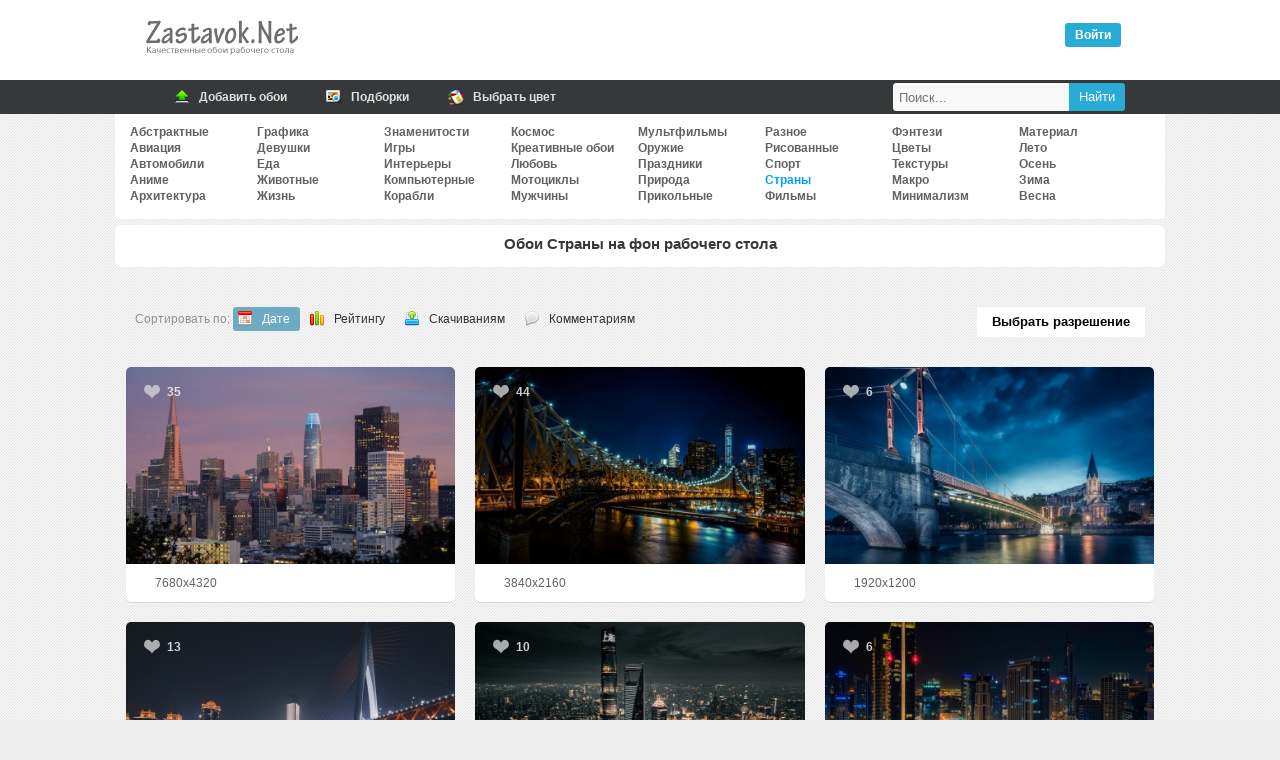

--- FILE ---
content_type: text/html; charset=UTF-8
request_url: https://zastavok.net/strany/
body_size: 30316
content:
<!DOCTYPE html>
<html lang="ru">
<head>
<title>Города и страны на рабочий стол</title>
<meta name="description" content="Обои на рабочий стол с изображением городов и стран">
<meta http-equiv="Content-Type" content="text/html; charset=utf-8">
<meta name="google-site-verification" content="YenaPvNNwChNeG0duN0GvFfm2_5NrqnrtqNsqiC2QYg">
<meta name='yandex-verification' content='54c7d4e29e33a645'>
<meta name="viewport" content="width=device-width, initial-scale=1.0">
    <meta name="ahrefs-site-verification" content="4b55157fb091e57a8c62048 4c66b0d5cae2863cb15389c92c01a04131a2144c3">

    <link rel="icon" href="/favicon.ico" type="image/x-icon">
<link rel="stylesheet" type="text/css" href="/template/css/css.min.css?45">
<link href="//zastavok.net/rss/?category=strany" rel="alternate" title="RSS" type="application/rss+xml">
<link rel="canonical" href="//zastavok.net/strany/"><link rel="next" href="//zastavok.net/strany/2/">
<script src="/template/js/jquery.min.js?45"></script>





<!-- Yandex.RTB -->
<script>window.yaContextCb=window.yaContextCb||[]</script>
<script src="https://yandex.ru/ads/system/context.js" async></script>

</head>
<body>




<div class="header">
	<div class="logo"><div class="leftlogo"><a href="/" title="Обои рабочего стола"><img src="/template/img/left-logo.png" srcset="/template/img/left-logo@2x.png 2x" width="162" height="54" alt="Zastavok.NET"/></a></div><div class="rightlogo"><div class="descr"></div><div id="profile"><div class="voyti active" onclick="login_auth()">Войти</div></div></div></div>
</div>
<div class="bh">
    <div class="mn">
        <a href="/add.html" title="Добавить обои">
            <span class="ic"><i class="ico upl"></i></span>
            <span class="tx">Добавить обои</span>
        </a>
        <a href="/selections/" title="Подборки по тематикам">
            <span class="ic"><i class="ico sel"></i></span>
            <span class="tx">Подборки</span>
        </a>
        <a href="/color/" title="Поиск обоев по цветам">
            <span class="ic"><i class="ico color"></i></span>
            <span class="tx">Выбрать цвет</span>
        </a>
        <div class="searchbar">
            <form id="search_form" method="post" action="/search/">
                <input title="Найти" type="submit" value="Найти" class="search_submit">
                <input id="search_input" type="text" name="text" placeholder="Поиск..." class="search_input">
            </form>
        </div>
    </div>
</div>
<div class="full">


<div class="navigation_on"><i class="icon-menu"></i>Меню</div>
<div id="navigation">

    <ul class="cats_block">
            <li><a href="/abstraktnye/">Абстрактные</a></li>
            <li><a href="/aviation/">Авиация</a></li>
            <li><a href="/auto/">Автомобили</a></li>
            <li><a href="/anime/">Аниме</a></li>
            <li><a href="/arhitektura/">Архитектура</a></li></ul><ul class="cats_block">
            <li><a href="/graphics/">Графика</a></li>
            <li><a href="/devushki/">Девушки</a></li>
            <li><a href="/eda/">Еда</a></li>
            <li><a href="/animals/">Животные</a></li>
            <li><a href="/life/">Жизнь</a></li></ul><ul class="cats_block">
            <li><a href="/znamenitosti/">Знаменитости</a></li>
            <li><a href="/games/">Игры</a></li>
            <li><a href="/interery/">Интерьеры</a></li>
            <li><a href="/komputernye/">Компьютерные</a></li>
            <li><a href="/ships/">Корабли</a></li></ul><ul class="cats_block">
            <li><a href="/cosmos/">Космос</a></li>
            <li><a href="/creative-wallpaper/">Креативные обои</a></li>
            <li><a href="/love/">Любовь</a></li>
            <li><a href="/motocycles/">Мотоциклы</a></li>
            <li><a href="/mens/">Мужчины</a></li></ul><ul class="cats_block">
            <li><a href="/multfilms/">Мультфильмы</a></li>
            <li><a href="/guns/">Оружие</a></li>
            <li><a href="/prazdniki/">Праздники</a></li>
            <li><a href="/priroda/">Природа</a></li>
            <li><a href="/funny/">Прикольные</a></li></ul><ul class="cats_block">
            <li><a href="/raznoe/">Разное</a></li>
            <li><a href="/risovannye-oboi/">Рисованные</a></li>
            <li><a href="/sport/">Спорт</a></li>
            <li><span class="activ_link" href="/strany/">Страны</span></li>
            <li><a href="/films/">Фильмы</a></li></ul><ul class="cats_block">
            <li><a href="/fantasy/">Фэнтези</a></li>
            <li><a href="/flowers/">Цветы</a></li>
            <li><a href="/textures/">Текстуры</a></li>
            <li><a href="/macro/">Макро</a></li>
            <li><a href="/minimalizm/">Минимализм</a></li></ul><ul class="cats_block">
            <li><a href="/material-design/">Материал</a></li>
            <li><a href="/leto/">Лето</a></li>
            <li><a href="/osen/">Осень</a></li>
            <li><a href="/zima/">Зима</a></li>
            <li><a href="/vesna/">Весна</a></li>
    </ul>

</div>
<div class="main">
    <div class="wrp"><h1>Обои Страны на фон рабочего стола</h1></div>

    <div id="yandex_rtb_R-A-1667051-2"></div><script>window.yaContextCb.push(()=>{Ya.Context.AdvManager.render({renderTo: 'yandex_rtb_R-A-1667051-2',blockId: 'R-A-1667051-2'})})</script>

    <div class="linkssorter">
        <div class="ls__col"><div class="sort"><span class="sort_text">Сортировать по: </span><span class="sort_active sort_date">Дате</span><a rel="nofollow" class="sort_rate" href="/strany/rate/">Рейтингу</a></li><a rel="nofollow" class="sort_downl" href="/strany/down/">Скачиваниям</a><a rel="nofollow" class="sort_comm" href="/strany/comm/">Комментариям</a></div></div>
        <div class="ls__col"><button class="ls__select_res" onclick="openResBlocks('#blocksres')"><b>Выбрать разрешение</b></button></div>
        <div class="ls__line" id="blocksres"><div class="blocksres">
    <div class="blocksres__block">
        <div class="blocksres__block-title">Широкоэкранные 16:10</div>
        <div class="blocksres__block-rashs">
                <a href="/strany/3840x2400/" title="на телевизор">на телевизор (3840x2400)</a>
                <a href="/strany/2880x1800/" title="3K">3K (2880x1800)</a>
                <a href="/strany/2560x1600/" title="2K">2K (2560x1600)</a>
                <a href="/strany/1920x1200/" title="WUXGA">WUXGA (1920x1200)</a>
                <a href="/strany/1680x1050/" title="WSXGA+">WSXGA+ (1680x1050)</a>
        </div>
    </div>
    <div class="blocksres__block">
        <div class="blocksres__block-title">Широкоэкранные 16:9</div>
        <div class="blocksres__block-rashs">
                <a href="/strany/3840x2160/" title="4K Ultra HD">4K Ultra HD (3840x2160)</a>
                <a href="/strany/2560x1440/" title="Quad HD 1440p">Quad HD 1440p (2560x1440)</a>
                <a href="/strany/1920x1080/" title="Full HD">Full HD (1920x1080)</a>
                <a href="/strany/1600x900/" title="HD+">HD+ (1600x900)</a>
                <a href="/strany/1366x768/" title="HD на ноутбук">HD на ноутбук (1366x768)</a>
        </div>
    </div>
    <div class="blocksres__block">
        <div class="blocksres__block-title">Полноэкранные</div>
        <div class="blocksres__block-rashs">
                <a href="/strany/1600x1200/" title="стандарт 4:3">стандарт 4:3 (1600x1200)</a>
                <a href="/strany/1280x1024/" title="стандарт 5:4">стандарт 5:4 (1280x1024)</a>
                <a href="/strany/1280x960/" title="4:3 SXGA">4:3 SXGA (1280x960)</a>
        </div>
    </div>
    <div class="blocksres__block">
        <div class="blocksres__block-title">Мобильные</div>
        <div class="blocksres__block-rashs">
                <a href="/strany/2160x3840/" title="Ultra HD на телефон">Ultra HD на телефон (2160x3840)</a>
                <a href="/strany/1440x2560/" title="QHD Mobile">QHD Mobile (1440x2560)</a>
                <a href="/strany/1280x1280/" title="на планшет">на планшет (1280x1280)</a>
                <a href="/strany/1080x1920/" title="HD на телефон">HD на телефон (1080x1920)</a>
                <a href="/strany/800x1280/" title="WXGA">WXGA (800x1280)</a>
                <a href="/strany/720x1280/" title="на телефон">на телефон (720x1280)</a>
                <a href="/strany/540x960/" title="mobile">mobile (540x960)</a>
        </div>
    </div>
    <div class="blocksres__block">
        <div class="blocksres__block-title">Apple</div>
        <div class="blocksres__block-rashs">
                <a href="/strany/3415x3415/" title="iPad Pro">iPad Pro (3415x3415)</a>
                <a href="/strany/2780x2780/" title="iPad">iPad (2780x2780)</a>
                <a href="/strany/1125x2436/" title="iPhone X">iPhone X (1125x2436)</a>
                <a href="/strany/800x1420/" title="iPhone 5, 5s">iPhone 5, 5s (800x1420)</a>
        </div>
    </div>
</div>
</div>
    </div>



    <div class="block-photo">
        <div class="short_full">
    <div class="short" itemscope="" itemtype="http://schema.org/ImageObject">

        <div class="short_prev">
            <div class="vote_min" data-change="up" data-image_id="66556">
                <i class="up"></i>
                <span class="resp">35</span>
            </div>

            <a href="/strany/66556-gorod_neboskreby_zdaniya_na_zakate.html" title="город небоскребы здания на закате" itemprop="url">
                <img src="/ts/strany/170432430141.jpg" alt="город небоскребы здания на закате" class="short_prev_img" itemprop="thumbnail">
            </a>
        </div>
        <div class="short_bottom">
            <span class="short_info">7680x4320</span>
        </div>
    </div>
</div>

<div class="short_full">
    <div class="short" itemscope="" itemtype="http://schema.org/ImageObject">

        <div class="short_prev">
            <div class="vote_min" data-change="up" data-image_id="67082">
                <i class="up"></i>
                <span class="resp">44</span>
            </div>

            <a href="/strany/67082-most_noch_gorod_fonari.html" title="мост ночь город фонари" itemprop="url">
                <img src="/ts/strany/170432748811.jpg" alt="мост ночь город фонари" class="short_prev_img" itemprop="thumbnail">
            </a>
        </div>
        <div class="short_bottom">
            <span class="short_info">3840x2160</span>
        </div>
    </div>
</div>

<div class="short_full">
    <div class="short" itemscope="" itemtype="http://schema.org/ImageObject">

        <div class="short_prev">
            <div class="vote_min" data-change="up" data-image_id="67046">
                <i class="up"></i>
                <span class="resp">6</span>
            </div>

            <a href="/strany/67046-franciya_lion_most.html" title="франция лион мост" itemprop="url">
                <img src="/ts/strany/170432725381.jpg" alt="франция лион мост" class="short_prev_img" itemprop="thumbnail">
            </a>
        </div>
        <div class="short_bottom">
            <span class="short_info">1920x1200</span>
        </div>
    </div>
</div>

<div class="short_full">
    <div class="short" itemscope="" itemtype="http://schema.org/ImageObject">

        <div class="short_prev">
            <div class="vote_min" data-change="up" data-image_id="67364">
                <i class="up"></i>
                <span class="resp">13</span>
            </div>

            <a href="/strany/67364-kitaj_most_noch_osveschenie.html" title="китай мост ночь освещение" itemprop="url">
                <img src="/ts/strany/170432919044.jpg" alt="китай мост ночь освещение" class="short_prev_img" itemprop="thumbnail">
            </a>
        </div>
        <div class="short_bottom">
            <span class="short_info">3840x2160</span>
        </div>
    </div>
</div>

<div class="short_full">
    <div class="short" itemscope="" itemtype="http://schema.org/ImageObject">

        <div class="short_prev">
            <div class="vote_min" data-change="up" data-image_id="66478">
                <i class="up"></i>
                <span class="resp">10</span>
            </div>

            <a href="/strany/66478-neboskreby_megapolis_nochnoj_megapolis.html" title="небоскребы мегаполис ночной мегаполис" itemprop="url">
                <img src="/ts/strany/170432382230.jpg" alt="небоскребы мегаполис ночной мегаполис" class="short_prev_img" itemprop="thumbnail">
            </a>
        </div>
        <div class="short_bottom">
            <span class="short_info">5120x2880</span>
        </div>
    </div>
</div>

<div class="short_full">
    <div class="short" itemscope="" itemtype="http://schema.org/ImageObject">

        <div class="short_prev">
            <div class="vote_min" data-change="up" data-image_id="66017">
                <i class="up"></i>
                <span class="resp">6</span>
            </div>

            <a href="/strany/66017-dubai_arabskie_emiraty_megapolis_noch_osveschenie.html" title="дубаи арабские эмираты мегаполис ночь освещение" itemprop="url">
                <img src="/ts/strany/170432100967.jpg" alt="дубаи арабские эмираты мегаполис ночь освещение" class="short_prev_img" itemprop="thumbnail">
            </a>
        </div>
        <div class="short_bottom">
            <span class="short_info">5120x2880</span>
        </div>
    </div>
</div>

<div class="short_full">
    <div class="short" itemscope="" itemtype="http://schema.org/ImageObject">

        <div class="short_prev">
            <div class="vote_min" data-change="up" data-image_id="66622">
                <i class="up"></i>
                <span class="resp">13</span>
            </div>

            <a href="/strany/66622-megapolis_tokio_osveschenie_neon.html" title="мегаполис токио освещение неон" itemprop="url">
                <img src="/ts/strany/170432467723.jpg" alt="мегаполис токио освещение неон" class="short_prev_img" itemprop="thumbnail">
            </a>
        </div>
        <div class="short_bottom">
            <span class="short_info">3840x2160</span>
        </div>
    </div>
</div>

<div class="short_full">
    <div class="short" itemscope="" itemtype="http://schema.org/ImageObject">

        <div class="short_prev">
            <div class="vote_min" data-change="up" data-image_id="66834">
                <i class="up"></i>
                <span class="resp">7</span>
            </div>

            <a href="/strany/66834-moskva_neboskreby_na_rassvete.html" title="москва небоскребы на рассвете" itemprop="url">
                <img src="/ts/strany/170432598151.jpg" alt="москва небоскребы на рассвете" class="short_prev_img" itemprop="thumbnail">
            </a>
        </div>
        <div class="short_bottom">
            <span class="short_info">3840x2160</span>
        </div>
    </div>
</div>

<div class="short_full">
    <div class="short" itemscope="" itemtype="http://schema.org/ImageObject">

        <div class="short_prev">
            <div class="vote_min" data-change="up" data-image_id="66089">
                <i class="up"></i>
                <span class="resp">7</span>
            </div>

            <a href="/strany/66089-most_sanfrancisko_nochyu_osveschenie.html" title="мост сан-франциско ночью освещение" itemprop="url">
                <img src="/ts/strany/170432143638.jpg" alt="мост сан-франциско ночью освещение" class="short_prev_img" itemprop="thumbnail">
            </a>
        </div>
        <div class="short_bottom">
            <span class="short_info">7680x4320</span>
        </div>
    </div>
</div>

<div class="short_full">
    <div class="short" itemscope="" itemtype="http://schema.org/ImageObject">

        <div class="short_prev">
            <div class="vote_min" data-change="up" data-image_id="67055">
                <i class="up"></i>
                <span class="resp">18</span>
            </div>

            <a href="/strany/67055-gorod_reka_bereg_zakat.html" title="город река берег закат" itemprop="url">
                <img src="/ts/strany/170432731383.jpg" alt="город река берег закат" class="short_prev_img" itemprop="thumbnail">
            </a>
        </div>
        <div class="short_bottom">
            <span class="short_info">3840x2160</span>
        </div>
    </div>
</div>

<div class="short_full">
    <div class="short" itemscope="" itemtype="http://schema.org/ImageObject">

        <div class="short_prev">
            <div class="vote_min" data-change="up" data-image_id="66536">
                <i class="up"></i>
                <span class="resp">8</span>
            </div>

            <a href="/strany/66536-megapolis_nochnoj_gorod_ogni_osveschenie.html" title="мегаполис ночной город огни освещение" itemprop="url">
                <img src="/ts/strany/170432414927.jpg" alt="мегаполис ночной город огни освещение" class="short_prev_img" itemprop="thumbnail">
            </a>
        </div>
        <div class="short_bottom">
            <span class="short_info">2880x1800</span>
        </div>
    </div>
</div>

<div class="short_full">
    <div class="short" itemscope="" itemtype="http://schema.org/ImageObject">

        <div class="short_prev">
            <div class="vote_min" data-change="up" data-image_id="66577">
                <i class="up"></i>
                <span class="resp">15</span>
            </div>

            <a href="/strany/66577-rotterdam_niderlandy_ogni_noch.html" title="роттердам нидерланды огни ночь" itemprop="url">
                <img src="/ts/strany/170432442543.jpg" alt="роттердам нидерланды огни ночь" class="short_prev_img" itemprop="thumbnail">
            </a>
        </div>
        <div class="short_bottom">
            <span class="short_info">5120x2880</span>
        </div>
    </div>
</div>

<div class="short_full">
    <div class="short" itemscope="" itemtype="http://schema.org/ImageObject">

        <div class="short_prev">
            <div class="vote_min" data-change="up" data-image_id="66697">
                <i class="up"></i>
                <span class="resp">8</span>
            </div>

            <a href="/strany/66697-devushka_sakura_park_alleya.html" title="девушка сакура парк аллея" itemprop="url">
                <img src="/ts/strany/170432514756.jpg" alt="девушка сакура парк аллея" class="short_prev_img" itemprop="thumbnail">
            </a>
        </div>
        <div class="short_bottom">
            <span class="short_info">5120x2880</span>
        </div>
    </div>
</div>

<div class="short_full">
    <div class="short" itemscope="" itemtype="http://schema.org/ImageObject">

        <div class="short_prev">
            <div class="vote_min" data-change="up" data-image_id="65908">
                <i class="up"></i>
                <span class="resp">27</span>
            </div>

            <a href="/strany/65908-yaponiya_park_vodoem.html" title="япония парк водоем" itemprop="url">
                <img src="/ts/strany/170432035139.jpg" alt="япония парк водоем" class="short_prev_img" itemprop="thumbnail">
            </a>
        </div>
        <div class="short_bottom">
            <span class="short_info">2880x1800</span>
        </div>
    </div>
</div>

<div class="short_full">
    <div class="short" itemscope="" itemtype="http://schema.org/ImageObject">

        <div class="short_prev">
            <div class="vote_min" data-change="up" data-image_id="67101">
                <i class="up"></i>
                <span class="resp">18</span>
            </div>

            <a href="/strany/67101-sidnej_opernyj_teatr_noch_gorod.html" title="сидней оперный театр ночь город" itemprop="url">
                <img src="/ts/strany/170432761087.jpg" alt="сидней оперный театр ночь город" class="short_prev_img" itemprop="thumbnail">
            </a>
        </div>
        <div class="short_bottom">
            <span class="short_info">5120x2880</span>
        </div>
    </div>
</div>

<div class="short_full">
    <div class="short" itemscope="" itemtype="http://schema.org/ImageObject">

        <div class="short_prev">
            <div class="vote_min" data-change="up" data-image_id="66346">
                <i class="up"></i>
                <span class="resp">22</span>
            </div>

            <a href="/strany/66346-nyujork_gorod_ssha_zaliv_neboskreby.html" title="нью-йорк город сша залив небоскребы" itemprop="url">
                <img src="/ts/strany/170432300583.jpg" alt="нью-йорк город сша залив небоскребы" class="short_prev_img" itemprop="thumbnail">
            </a>
        </div>
        <div class="short_bottom">
            <span class="short_info">3840x2160</span>
        </div>
    </div>
</div>

<div class="short_full">
    <div class="short" itemscope="" itemtype="http://schema.org/ImageObject">

        <div class="short_prev">
            <div class="vote_min" data-change="up" data-image_id="67391">
                <i class="up"></i>
                <span class="resp">12</span>
            </div>

            <a href="/strany/67391-gorod_monreal_noch_zima_kanada_ogni.html" title="город монреаль ночь зима канада огни" itemprop="url">
                <img src="/ts/strany/171380731939.jpg" alt="город монреаль ночь зима канада огни" class="short_prev_img" itemprop="thumbnail">
            </a>
        </div>
        <div class="short_bottom">
            <span class="short_info">2560x1600</span>
        </div>
    </div>
</div>

<div class="short_full">
    <div class="short" itemscope="" itemtype="http://schema.org/ImageObject">

        <div class="short_prev">
            <div class="vote_min" data-change="up" data-image_id="66302">
                <i class="up"></i>
                <span class="resp">26</span>
            </div>

            <a href="/strany/66302-gorod_noch_vodoem_ogni.html" title="город ночь водоем огни" itemprop="url">
                <img src="/ts/strany/170432274886.jpg" alt="город ночь водоем огни" class="short_prev_img" itemprop="thumbnail">
            </a>
        </div>
        <div class="short_bottom">
            <span class="short_info">5120x2880</span>
        </div>
    </div>
</div>


    </div>

    

    <div class="tags_relevant"><a href="/tag/швейцария/">швейцария</a>, <a href="/tag/night/">night</a>, <a href="/tag/свет/">свет</a>, <a href="/tag/горы/">горы</a>, <a href="/tag/берег/">берег</a>, <a href="/tag/испания/">испания</a>, <a href="/tag/москва/">москва</a>, <a href="/tag/вашингтон/">вашингтон</a>, <a href="/tag/облака/">облака</a>, <a href="/tag/городок/">городок</a>, <a href="/tag/эмираты/">эмираты</a>, <a href="/tag/гаваи/">гаваи</a>, <a href="/tag/аляска/">аляска</a>, <a href="/tag/рассвет/">рассвет</a>, <a href="/tag/подсветка/">подсветка</a>, <a href="/tag/чикаго/">чикаго</a>, <a href="/tag/свечение/">свечение</a>, <a href="/tag/австралия/">австралия</a>, <a href="/tag/lights/">lights</a>, <a href="/tag/вода/">вода</a>, <a href="/tag/небоскрёб/">небоскрёб</a>, <a href="/tag/ирландия/">ирландия</a>, <a href="/tag/набережная/">набережная</a>, <a href="/tag/салют/">салют</a>, <a href="/tag/колорадо/">колорадо</a>, <a href="/tag/водоем/">водоем</a>, <a href="/tag/озеро/">озеро</a>, <a href="/tag/башня/">башня</a>, <a href="/tag/прага/">прага</a>, <a href="/tag/river/">river</a>, <a href="/tag/лодки/">лодки</a>, <a href="/tag/россия/">россия</a>, <a href="/tag/оаэ/">оаэ</a>, <a href="/tag/греция/">греция</a>, <a href="/tag/египет/">египет</a>, <a href="/tag/шанхай/">шанхай</a>, <a href="/tag/гонконг/">гонконг</a>, <a href="/tag/карибские острова/">карибские острова</a>, <a href="/tag/австрия/">австрия</a>, <a href="/tag/фасад/">фасад</a>, <a href="/tag/небосребы/">небосребы</a>, <a href="/tag/на закате/">на закате</a>, <a href="/tag/тайланд/">тайланд</a>, <a href="/tag/деревья/">деревья</a>, <a href="/tag/венеция/">венеция</a>, <a href="/tag/юта/">юта</a>, <a href="/tag/теннесси/">теннесси</a>, <a href="/tag/выдержка/">выдержка</a>, <a href="/tag/эйфелева башня/">эйфелева башня</a>, <a href="/tag/парк/">парк</a>, <a href="/tag/usa/">usa</a>, <a href="/tag/bridge/">bridge</a>, <a href="/tag/темза/">темза</a>, <a href="/tag/дубаи-марина/">дубаи-марина</a>, <a href="/tag/снег/">снег</a>, <a href="/tag/площадь/">площадь</a>, <a href="/tag/замок/">замок</a>, <a href="/tag/фонтан/">фонтан</a>, <a href="/tag/сан-франциско/">сан-франциско</a></div>

    <div class="ruler"><div id='clsLink3'><span><b>1</b></span><a href="/strany/2/">2</a><a href="/strany/3/">3</a><a href="/strany/4/">4</a><a href="/strany/5/">5</a> ... <a href="/strany/130/">130</a><a href="/strany/2/">>></a> Всего обоев: 2333</div></div>

</div>

<script>
    function openResBlocks(th){
        $(th).slideToggle();
    }
</script>

</div>

<div class="footer">
    <div class="full_descr"><h2>Страны</h2>Городская суета не всегда бывает удручающей и выбивающей из колеи. Во всем мире, в каждом уголке любого города или страны, можно найти удивительные места, которые было бы очень сложно увидеть все, вне компьютера. В этой категории собраны красивейшие картинки и обои различных мест на планете. Это могут быть как мегаполисы, так и кусочки природы, свойственной только определенной местности.</div>

</div>

<div class="footer-area">
    <div class="footer-row">
        <ul class="copyright">
        	<li>
            	2009-2020 © Zastavok.NET
            </li>
        </ul>
        <ul class="counters" style="display:none">
            <li>
                <script type="text/javascript" async>document.write("<a href='//www.liveinternet.ru/click' rel='noopener' rel='noreferrer' target=_blank ><img src='//counter.yadro.ru/hit?t17.3;r" + escape(document.referrer) + ((typeof(screen)=="undefined")?"":";s"+screen.width+"*"+screen.height+"*"+(screen.colorDepth?screen.colorDepth:screen.pixelDepth)) + ";u" + escape(document.URL) + ";" + Math.random() + "' border=0 width=88 height=31 alt='' title='LiveInternet: показано число просмотров за 24 часа, посетителей за 24 часа и за сегодня'><\/a>");</script>
            </li>
        	<li>
                <!-- Yandex.Metrika counter -->
                <script type="text/javascript" >
                    var yaParams={ipaddress:"18.222.154.4"};
                    (function(m,e,t,r,i,k,a){m[i]=m[i]||function(){(m[i].a=m[i].a||[]).push(arguments)};
                            m[i].l=1*new Date();k=e.createElement(t),a=e.getElementsByTagName(t)[0],k.async=1,k.src=r,a.parentNode.insertBefore(k,a)})
                    (window, document, "script", "https://mc.yandex.ru/metrika/tag.js", "ym");

                    ym(27819750, "init", {
                        params:window.yaParams,
                        clickmap:true,
                        trackLinks:true,
                        accurateTrackBounce:true,
                        webvisor:true
                    });
                </script>
                <noscript><div><img src="https://mc.yandex.ru/watch/27819750" style="position:absolute; left:-9999px;" alt="" /></div></noscript>
                <!-- /Yandex.Metrika counter -->
            </li>
        </ul>
        <script>
            (function(i,s,o,g,r,a,m){i['GoogleAnalyticsObject']=r;i[r]=i[r]||function(){(i[r].q=i[r].q||[]).push(arguments)},i[r].l=1*new Date();a=s.createElement(o),m=s.getElementsByTagName(o)[0];a.async=1;a.src=g;m.parentNode.insertBefore(a,m)})(window,document,'script','//www.google-analytics.com/analytics.js','ga');ga('create', 'UA-74092532-1', 'auto');ga('send', 'pageview');
        </script>
    </div>
</div>

<!--<script type="text/javascript" src="/template/js/jquery-ui-1.9.2.mycustom.min.js"></script>-->
<script defer src="/template/js/sc_vote.min.js?45"></script>



</body>
</html>


--- FILE ---
content_type: text/css
request_url: https://zastavok.net/template/css/css.min.css?45
body_size: 56910
content:
body{font-family:Tahoma,Geneva,sans-serif;font-size:12px;color:#919191;border:none;margin:0;background:#eeeeee url("/template/img/bg-body.jpg")}a{text-decoration:none;color:#333}a:hover{text-decoration:underline}img{border:0}*{padding:0;margin:0;box-sizing:border-box}*:focus{outline:none}.modile_apps{display:block;top:auto;bottom:320px;margin-top:0;left:0;z-index:4;position:fixed}.apps_link{display:block;width:99px;height:171px;background:url("/template/img/mobile_apps.png") no-repeat 0 0}.apps_close{width:30px;height:24px;position:absolute;z-index:5;display:block;top:0;left:0}select{background:#FFF;border:1px solid #B9B9B9;width:220px;height:32px;border-radius:3px;padding:0 5px;box-sizing:border-box}h1{font-size:13px;text-align:center;display:inline-block;margin-bottom:5px}h2{font-size:13px;text-align:center;display:inline-block}h3{font-size:12px;text-align:center;padding:0;margin:0}h3 span{font-weight:normal}:focus::-webkit-input-placeholder{color:transparent}:focus::-moz-placeholder{color:transparent}:focus:-moz-placeholder{color:transparent}:focus:-ms-input-placeholder{color:transparent}.pr40{padding-right:40px;box-sizing:border-box}.vk_group{float:right;width:300px;margin:4px 12px}#vk_groups{}div{display:block}.wrp{background:#FFF;border-radius:7px;padding:10px 20px;margin-bottom:20px}.wrp h1{font-size:15px;color:#383838}.triangle:after{content:"";position:absolute;left:-18px;top:9px;width:0;display:block;height:0;border-style:solid;border-width:8px 9px 8px 9px;border-color:transparent #FCFCFC transparent transparent}.triangle:before{content:"";position:absolute;left:-20px;top:8px;width:0;display:block;height:0;border-style:solid;border-width:9px 10px 9px 10px;border-color:transparent #DBDBDB transparent transparent}#loading-layer{display:none;font-size:13px;background:rgba(0,0,0,0.6);border-radius:3px;padding:14px;text-align:center;color:#C9C9C9;border-bottom:3px solid #12A6C2}.str{height:30px;line-height:30px}ul{list-style:none}.cat_select{height:390px;width:250px}.cat_select option{padding:3px 10px}.co1,.co2{display:inline-block;width:48%;vertical-align:top}.voyti,.registraciya{font-weight:bold;color:#6D6D6D;float:right;padding:5px 10px;margin:3px 7px;cursor:pointer;border-radius:3px;text-decoration:none}.voyti.active,.voyti:hover,.registraciya:hover{background:#28ABD5;text-decoration:none;color:#FFF}.voyti.active:hover{background:#2C9DC2}.voyti:active,.registraciya:active{padding:6px 10px 4px 10px}.android_btn{background:#6DC542;border-radius:5px;color:#FFF;font-size:14px;font-weight:700;height:24px;line-height:24px;margin:3px 0 3px 8px;padding:5px 0 5px 28px;text-align:left;width:220px}.android_btn:hover{background:#59AF2F;cursor:pointer}.android_btn i{background:url("/template/img/sprites.png") -120px -216px;width:24px;height:24px;float:left}.btn,.ui-button{background-color:#1E81A1;border:0;color:#FFF !important;border-radius:2px;display:inline-block;font-family:"Arial",sans-serif;font-size:11px;font-weight:700;line-height:30px;padding:2px 30px;text-align:center;text-decoration:none;vertical-align:middle;cursor:pointer}.btn.min{padding:1px 20px;vertical-align:top;font-size:13px}.btn:hover,.ui-button:hover{background:#38A8CC}.btn_del{background-color:#DD4242;border:0;color:#FFF !important;border-radius:2px;font-size:11px;line-height:24px;margin-top:20px;padding:0 8px;cursor:pointer}.btn:focus,.ui-button:focus,.btn_del:focus{outline:none}.message{border-radius:4px;border:1px solid #cde1f1;background:#E5F4FF;color:#153F5D;margin:10px 0;position:relative;padding:20px 40px;box-sizing:border-box}.message>i[class^=icon-]{position:absolute;left:12px;top:23px;font-size:17px}.message.red{background:#FFDADA !important;border-style:solid;border-width:1px 1px 1px 1px;border-radius:6px;border-color:#D6A2A3 !important;color:#863535 !important}.message.blue{border:1px #AFDDFF !important;background:#E5F4FF !important;color:#153F5D !important}form .message{margin:10px}.btn_auth{width:90px;height:24px;padding:2px 7px;color:#FFF;font-weight:bold;text-align:center;float:right;line-height:24px;border-radius:3px;cursor:pointer;background:#4eafce url("/template/img/icons.png") no-repeat 5px -214px}.btn_auth:hover{background-color:#3d9fbe}.btn_a,.btn_reg,.btn_usset{height:22px;line-height:normal}.btn_l{margin-top:1px;height:18px;line-height:18px}.btn_t{margin-right:5px;height:19px;line-height:19px}.btn_c,.colorsubmit{padding:0 20px;line-height:34px}.btn_crop{width:100%;line-height:34px;font-size:13px}.btn_large{height:30px;line-height:30px;font-weight:bold;font-size:14px}.btn_r{height:22px;width:220px;line-height:22px}.btn_reg{height:32px;line-height:32px;font-size:13px;margin-top:15px}.btn_normal{margin:10px;padding:5px 10px;width:100px;text-align:center;float:right;background:#21abd9;border-radius:3px;display:block;color:#FFF;text-decoration:none;border:0}.ui-button{margin-left:5px}.addname,#send_name{height:24px;line-height:24px;position:absolute}.addname{top:4px;left:4px}#send_name{left:430px;top:0}.ico{width:24px;height:24px;background:url("/template/img/icons.png");margin:3px;display:inline-block}.upl{background-position:0 -240px}.com{background-position:0 -288px}.san{background-position:0 -312px}.color{background-position:0 -336px}.aut{background-position:0 -360px}.sel{background-position:0 -96px}.close{height:13px;width:13px;background:url("/template/img/vote.png") 0 -128px no-repeat;cursor:pointer;float:right;display:inline-block}.close_tags{position:absolute;top:4px;right:5px}i.online,i.offline{width:10px;height:10px;margin:7px 7px 7px 0;display:block;float:left;background:url("/template/img/sprites.png") no-repeat}i.online{background-position:-54px -198px}i.offline{background-position:-70px -198px}.linkssorter{margin:10px 0;padding:10px;display:flex;flex-wrap:wrap;line-height:30px}.linkssorter>.ls__col{flex-grow:1;padding:10px}.linkssorter>.ls__col .ls__select_res{float:right;background:#FFF;border:none;padding:0 15px;line-height:30px}.linkssorter>.ls__col .ls__select_res:hover{background:#60bcff;color:#FFF}.linkssorter>.ls__col .ls__select_res:active{background:#0094ff;color:#FFF}.linkssorter>.ls__col .ls__select_res.active{background:#28ABD5;color:#FFF}.linkssorter .ls__line{width:100%;display:none}#share,#share li,.for_icon,#spol ul,.col,.colors ul li a,.short_prev_img,.socials,.registraciya,.voyti,.sort li,.sort li a,.btn,.ui-button,.vote_min,.vote_min #resp,.relative a>img{-webkit-transition:all .2s ease-in-out;-moz-transition:all .2s ease-in-out;-o-transition:all .2s ease-in-out;transition:all .2s ease-in-out}.bh .mn a,.ap_images,.ap>img,.ap_link{-webkit-transition:all .1s ease-in-out;-moz-transition:all .1s ease-in-out;-o-transition:all .1s ease-in-out;transition:all .1s ease-in-out}.col:hover,.colors ul li a:hover{box-shadow:0 0 2px rgba(0,0,0,0.506);-moz-transform:scale(1.5);-webkit-transform:scale(1.5);-o-transform:scale(1.5);-ms-transform:scale(1.5);transform:scale(1.5)}input::-moz-focus-inner{padding:0;border:0}.full{max-width:1050px;margin:auto;text-align:center}.main{margin:auto}.footer{background:#363839;border-top:12px solid #E9EAEE;color:#8C8989;padding:10px 40px;margin-top:15px;clear:both}.about,.full_descr{max-width:1000px;margin:auto;list-style:none;text-align:justify}.about{font-family:Georgia,"Times New Roman",Times,serif;font-style:italic}.full_descr{padding-bottom:20px;color:#a5a5a5}.full_descr h2{font-size:15px;color:#bcbcbc;display:block;text-align:left;margin-bottom:10px}.footer-area{background:#282A2B;border-top:1px solid #4B4C4D;padding:10px 10px 22px}.footer-row{height:31px;line-height:31px;padding:0 30px;max-width:1000px;margin:auto}.footer-row ul{display:inline-block;list-style:none}.copyright{color:#8C8989;float:left;font-size:12px;list-style:none outside none;margin:0;padding:0;text-shadow:1px 2px 1px #000}.counters{float:right;margin:0;padding:0}.counters li{display:inline-block}.yashare-auto-init{float:right;height:30px;line-height:30px}#clr,.clr{clear:both}.header{height:80px;background:#FFF} .logo{height:100px;max-width:1000px;margin:0 auto} .leftlogo{width:162px;height:80px;position:absolute} .leftlogo img{border:0;margin-top:10px} .rightlogo{height:80px;margin:0 0 0 180px} .descr{padding:5px 20px 0 20px;float:left;width:70%;height:70px;margin-bottom:10px;text-align:justify;overflow:hidden;box-sizing:border-box}.bh{width:100%;height:34px;background:#363839}.bh_fix{position:fixed;top:0;z-index:9999}.bh .mn{max-width:970px;margin:auto;position:relative;display:flex;flex-wrap:nowrap}.bh .mn a{display:flex;flex-wrap:nowrap;padding:0 20px 0 10px;cursor:pointer;font-weight:bold;color:#ACACAC;text-decoration:none}.bh .mn a:hover{background:#292929;color:#FFF;box-shadow:0 3px 0 #00b8ff}.bh .mn a:active{border-bottom:3px solid #ff9c00}.bh .mn>.searchbar{line-height:34px}.bh .mn>a>.ic{padding:2px;flex:0 0 auto}.bh .mn>a>.tx{flex:1 1 auto;color:#dedede;line-height:34px}.upform{width:400px;display:inline-block}.dragdrop{display:inline-block;vertical-align:top;padding-top:5px}.forcanvas{margin:auto}.selimageblock{list-style:none;padding:10px;margin:10px;border:1px dashed #CCC;background:#F7F7F7;border-radius:7px;float:left}.selimageblock li{display:block;text-align:center;line-height:30px}.selimageblock textarea{width:300px;height:30px;padding:5px 10px;border-radius:3px}.uploadforimage{width:280px;height:120px;position:relative;float:left;margin:10px}.uploadsize{position:absolute;top:0;left:0;text-align:center;background:rgba(0,0,0,0.8);padding:10px 20px;color:#FFF;font-weight:bold;z-index:10}.uploadoptions{margin:10px;position:relative;float:left;opacity:0;visibility:hidden}#uploadsubmit{margin:10px 0}.fileinput-button{position:relative;overflow:hidden;color:#FFF;text-shadow:1px 1px 1px rgb(139,139,139);text-align:center;text-decoration:none;cursor:pointer;display:inline-block;background:#1BB8C5;border-radius:3px;border:1px solid #00916E;font-size:14px;font-weight:bold;line-height:30px;width:300px;padding:5px 10px}.fileinput-button:hover{background:#17A0AC}.fileinput-button input{position:absolute;top:0;right:0;margin:0;opacity:0;filter:alpha(opacity=0);font-size:23px;cursor:pointer;width:100%;height:100%}#div_for_keycaptcha{margin:0 auto !important;height:200px;width:362px}#regf{text-align:left;font-weight:bold;width:300px;float:left;padding:15px 25px;line-height:30px}.inp,#regf input,#lpwdform input,.user_settings input[type=text],.user_settings input[type=password]{background:#FEFEFE;border:1px solid #BBBBBB;border-radius:3px;color:#398FC9;font-size:14px;padding:7px;vertical-align:middle;width:100%;font-weight:normal;box-sizing:border-box}.title-bon{font-size:16px;font-weight:bold;color:#229bab;font-style:italic;margin-bottom:30px}.subscr-bon{float:left;width:460px;padding:15px}.subscr-bon ul{border-right:1px solid #E0E0E0}.subscr-bon ul li{margin-bottom:20px;color:#424242;padding-left:40px;position:relative}.subscr-bon ul li b{font-size:16px;line-height:30px;font-style:italic}.subscr-bon ul li div{background:url("/template/img/sprites.png") -72px -216px;display:block;width:24px;height:24px;position:absolute;left:0;top:6px}.profile_full{text-align:left;padding:5px 0}#profile{display:table;float:right;height:40px;padding:20px 12px 2px 12px;position:relative}#profile ul li{list-style:none;display:inline-block}#profile ul li input{float:left;color:#62B4EA;border:1px solid #CDCDCD;width:100px;height:18px;margin-right:5px;padding-left:5px;border-radius:2px;box-shadow:0 1px 3px rgba(0,0,0,0.1) inset;background:#FFF}#profile ul li span{list-style:none;line-height:24px}#profile ul li span a{display:block;float:left;height:13px;line-height:13px;width:113px;font-size:11px;font-weight:bold;color:#ababab;margin:2px 0 0 0}.ShowBox{background:#000;position:absolute;top:35px;left:120px;color:#FFF;border-radius:3px;padding:5px 10px 5px 7px;opacity:0.78}.ShowBoxCheck{margin:0 5px 0 5px;width:16px;height:16px}.goprof{background:#FFF;border:1px solid #E2E2E2;border-radius:3px;height:24px;line-height:24px;padding:0 24px;margin-right:10px;position:relative;cursor:pointer}.goprof:hover{box-shadow:0 2px 0 #ffcc00 inset}.goprof_i{background:url("/template/img/profile.png") -4px -4px no-repeat;width:16px;height:16px;display:inline-block;position:absolute;top:4px;left:4px}.goprof_arrow{width:10px;height:10px;display:inline-block;position:absolute;right:8px;top:10px;background:url("/template/img/arrow.png") -7px -38px no-repeat}.dropmenu{position:absolute;left:-9999px;z-index:9999;visibility:hidden;opacity:0;top:45px;width:160px;line-height:24px;background:#FFF;border:1px solid #E2E2E2;padding:7px 0;color:#000;border-radius:0 0 5px 5px}.dropmenu li{list-style:none;display:list-item;padding:3px 0 3px 30px;width:130px;position:relative}.dropmenu li:hover{background:#EDEDED;cursor:pointer}.dropspase{height:0;border-top:1px solid #E2E2E2}.zg:before,.pf:before,.iz:before,.lt:before,.fd:before,.st:before,.lg:before{background:url("/template/img/sprites.png");width:24px;height:24px;content:"";display:block;position:absolute;left:4px}.zg:before{background-position:-96px -24px}.pf:before{background-position:-168px 0}.iz:before{background-position:-96px 0}.lt:before{background-position:-240px 0}.fd:before{background-position:-432px -120px}.st:before{background-position:-432px 0}.lg:before{background-position:-384px 0}.prof_ava{width:60px;height:60px;padding:2px;margin-right:10px;border-radius:2px;float:left;background:#FFF}.prof_ava img{width:56px}.prof_header{width:100%;text-align:left;margin:10px auto;box-shadow:0 1px 0 #D3D3D3}.prof_foot{height:10px;background:#FFF;border-radius:0 0 5px 5px}.prof_sections{background:#FFF;height:32px;border-radius:5px 5px 0 0}.prof_sections a{display:inline-block;line-height:24px;padding:4px 20px 4px 20px;font-weight:bold;text-decoration:none;border-right:1px solid #FFF;position:relative}.prof_sections a:hover,.prof_sections a:active,.prof_active,.menu_active{background:#2e2e2e;background:-moz-linear-gradient(#424242 0%,#272727 100%);background:-webkit-linear-gradient(#424242 0%,#272727 100%);background:-o-linear-gradient(#424242 0%,#272727 100%);background:-ms-linear-gradient(#424242 0%,#272727 100%);background:linear-gradient(#424242 0%,#272727 100%);color:#FFF}.prof_info{background:#2e2e2e;background:-moz-linear-gradient(#333333 0%,#2e2e2e 100%);background:-webkit-linear-gradient(#333333 0%,#2e2e2e 100%);background:-o-linear-gradient(#333333 0%,#2e2e2e 100%);background:-ms-linear-gradient(#333333 0%,#2e2e2e 100%);background:linear-gradient(#333333 0%,#2e2e2e 100%);min-height:60px;padding:6px;line-height:60px;font-weight:bold}.prof_sections a:first-child{border-radius:5px 0 0 0}.prof_info span,.prof_info a{padding:3px 10px;background:#464646;border-radius:2px;font-size:14px;margin-left:5px}.prof_info a{color:#FFF}.prof_info a:hover{cursor:pointer;background:#3588C9;text-decoration:none}.prof_info ul li{list-style:none;display:inline-block;padding:0 18px;border-left:1px solid #424242}.prof_info .sub{line-height:30px;text-align:center;float:left;padding-right:15px}.prof_info .sub span,.prof_info .sub a{color:#FFF;cursor:pointer}.prof_info .sub .act{background:#3588C9}.prof_info .sub .ract{background:#4D4D4D}.prof_prof{background:url("/template/img/profile.png") -4px -28px no-repeat}.prof_walls{background:url("/template/img/profile.png") -4px -50px no-repeat}.prof_comm{background:url("/template/img/profile.png") -4px -76px no-repeat}.prof_fav{background:url("/template/img/profile.png") -4px -100px no-repeat}.prof_vote{background:url("/template/img/profile.png") -4px -124px no-repeat}.prof_rating{background:url("/template/img/profile.png") -4px -148px no-repeat}#subscr{background-color:#FFF;padding:20px;border:1px solid #D3D3D3;text-align:left;clear:both;border-radius:5px;margin:auto}#false{color:#FF0000;text-align:center;font-weight:bold}#true{color:#0066CC;text-align:center;font-weight:bold}#subscr-info{margin-bottom:5px;padding:5px;border-radius:3px;font-size:13px;line-height:1.5em}.searchbar{position:absolute;right:0;top:3px;width:260px}.search_input{float:right;height:28px;padding-left:5px;border-radius:3px 0 0 3px;background:#F8F8F8;color:#7E7E7E;border:1px solid #F8F8F8}.search_input:focus{border:1px solid #28abd5;outline:none}.search_submit{float:right;height:28px;line-height:18px;overflow:hidden;padding:0 10px;cursor:pointer;color:#FFF;font-weight:normal;border:0;border-radius:0 3px 3px 0;background:#28ABD5}.search_form{text-align:center;border-radius:4px;margin:15px auto 15px auto;padding:15px;background:#FFF;border:1px solid #E0E0E0}.search_resinfo{margin-right:10px;background:#FFF;padding:0 10px;border:1px solid #CCC}.search_input_big{border:1px solid #C5C5C5}.sin{text-align:center;font-size:11px;font-weight:bold}#navigation{text-align:left;font-size:12px;margin-bottom:6px;padding:10px 15px 15px 15px;background:#FFF;border-radius:0 0 4px 4px}.navigation_fix{max-width:1000px;position:fixed;top:30px;z-index:9999}.cats_block{width:127px;display:inline-block;line-height:16px}.cats_block a,.cats_block span{font-weight:bold;color:#626262}.cats_block a:hover{color:#00b4ec}a.activ_link{color:#009fff;text-decoration:underline}span.activ_link{color:#009fff}#navigation_under{width:850px;padding:10px;margin:4px auto;border:1px solid #CCCCCC;background:#f9f9f9;border-radius:3px;position:relative;text-align:left}.vverh{width:7px;height:4px;background:url("/template/img/strelka.png");display:block;position:absolute;top:-4px;left:10px;z-index:999}#navigation_under a{display:inline-block;margin:2px 6px;font-weight:bold}.sort{float:left;line-height:24px}.sort a,.sort_active{display:inline-block;padding:0 10px 0 29px;margin-right:5px;cursor:pointer;border-radius:3px}.sort a:hover{background-color:#6CABC2;color:#FFF;text-decoration:none}.space_li{width:2px;background:url("/template/img/space_li.png");padding:0}.sort_date,.sort_rate,.sort_downl,.sort_comm,.sort_rash{background:url("/template/img/icons.png") no-repeat}.sort_date{background-position:0 0}.sort_rate{background-position:0 -24px}.sort_downl{background-position:0 -48px}.sort_comm{background-position:0 -72px}.sort_rash{background-position:0 -96px}.sort_active{background-color:#6CABC2;color:#FFF}#speedbar{height:30px;line-height:30px;margin-bottom:5px;overflow:hidden;position:relative;background:#FFF;border-radius:3px;font-size:14px;color:#363839}#speedbar h1{font-size:15px}#speedbar .catalogs{margin:0 0 010px}#speedbar .catalogs a{font-weight:bold}.short_full{width:33%;display:inline-block;margin-bottom:20px}.short{width:95%;background:#FFF;position:relative;margin:auto;border-radius:5px;overflow:hidden;box-shadow:0 1px 0 rgba(0,0,0,0.11)}.block-photo.vertical{display:flex;flex-wrap:wrap}.block-photo.vertical>.short_full{display:block;width:20%;padding:0 5px}.short_prev{text-align:center;position:relative;display:block;padding-top:59.75%;background:#7b8289}a.short_prev{text-decoration:none;background:#FFF}.short_prev>a,a.short_prev>img{position:absolute;top:0;left:0;width:100%}.short_prev_img,.short_prev img{width:100%;display:block}.short_sort{height:24px;line-height:24px;position:absolute;bottom:32px;right:6px;background:#FFF;border-radius:3px 0 0 0;min-width:50px;padding:0 5px;z-index:1;font-weight:bold;color:#484848}.status_3,.status_1,.status_2{position:absolute;top:20px;left:10px;background:url("/template/img/status_img.png");width:30px;height:30px;display:block;z-index:10}.short .status_3,.short .status_1,.short .status_2{left:0}.dup_add.active,.selections_add,.short_edit{opacity:1}.remove_active{position:fixed;top:120px;left:30px;line-height:40px;background:rgba(0,0,0,0.59);border-radius:5px;color:#FFF;padding:0 20px;z-index:10;cursor:pointer}.remove_active:hover{background:rgba(0,0,0,0.7)}.short_zoom,.dup_add,.dup_add.active,.selections_add,.selections_del,.short_edit{position:absolute;background:rgba(0,0,0,0.3) url("/template/img/sprites.png");border-radius:50%;width:24px;height:24px;display:block;opacity:0;z-index:10}.dup_add{right:65px;top:7px;background-position:-144px -168px}.dup_add.active{right:65px;top:7px;background-position:-168px -168px;opacity:1}.dup_add.active:hover,.dup_add:hover{opacity:1}.dup_images{width:50%;float:left;text-align:left;padding:5px;box-sizing:border-box}.short_zoom{left:5px;bottom:7px;background-position:0 0}.short_zoom:hover{background-position:-24px 0}.short_zoom:active{background-position:-48px 0}.selections_add{right:5px;top:7px;background-position:-144px -144px}.selections_add_active{right:5px;top:7px;background-position:-192px -144px;opacity:1}.selections_add_active:hover,.selections_add:hover{opacity:1}.short_edit{right:35px;top:7px;background-position:-144px -96px}.short_edit:hover{opacity:1}.selections_del{right:5px;top:7px;background-position:-144px -120px;border-radius:3px;z-index:20}.selections_del:hover{opacity:1}.short_prev .socials{position:absolute;top:10px;right:10px;opacity:0;z-index:10}.short_prev .socials li{background:url("/template/img/socials.png");width:20px;height:20px;display:inline-block;list-style:none;border-radius:50%;margin:2px}.short_prev .socials li.fa{background-position:-2px -3px}.short_prev .socials li.tw{background-position:-2px -27px}.short_prev .socials li.vkt{background-position:-2px -74px}.short_prev .socials li.go{background-position:-1px -50px}.short_prev .socials li.fa:hover{background-position:-26px -3px}.short_prev .socials li.tw:hover{background-position:-26px -27px}.short_prev .socials li.vkt:hover{background-position:-26px -74px}.short_prev .socials li.go:hover{background-position:-25px -50px}.short:hover .short_prev_img{opacity:0.7}.short:hover>.short_prev .socials{opacity:1}.short:hover>.short_prev .short_zoom,.short:hover>.short_prev .dup_add,.short:hover>.short_prev .selections_add,.group_images .box_img:hover>.selections_del,.short:hover>.short_prev .short_edit{opacity:1}.short:hover>.short_prev .vote_min{opacity:1;background:rgba(0,0,0,0.4)}.short:hover>.short_prev .vote_min>#resp{opacity:0.6}.short:hover>.short_prev .vote_min:hover{background:rgba(0,0,0,0.7)}.short:hover>.short_prev .vote_min:hover>#resp{opacity:1}.short:hover>.short_prev .vote_min:active{background:rgba(0,0,0,0.9)}.status_3{background-position:0 0}.status_1{background-position:-60px 0}.status_2{background-position:-30px 0}.short_prev:hover>.for_icon{opacity:1}.for_icon{background:rgba(0,0,0,0.400);border-radius:4px;width:24px;height:20px;padding:12px;opacity:0;z-index:999}.for_fav{position:absolute;right:20px;top:20px}.for_code{position:absolute;right:30px;top:30px;opacity:1;width:auto;height:auto;padding:8px 10px}.short_dop{height:38px;line-height:38px;overflow:hidden;padding:0 5px;text-align:left;position:relative;color:#3a3a3a} .short_dop h3{font-size:12px}.short_info{width:110px;overflow:hidden;text-align:center;float:left;font-weight:normal}.short_wallcat{float:left;width:160px;padding:0 5px;text-align:center;line-height:38px}.block-photo.vertical .short_wallcat,.block-photo.vertical .short_info{width:auto}.block-photo.vertical .short_wallcat{padding:0 0 0 5px}.short_shadow{height:15px;width:90%;margin:auto;background:url("/template/img/short-shadow.png");display:block;background-size:cover}.short_bottom{height:38px;line-height:38px;overflow:hidden;padding:0 5px;text-align:center;width:100%;position:relative;font-size:12px;color:#636363}.moderation{position:absolute;bottom:0;right:0;z-index:99;height:40px;line-height:40px}.edit{position:absolute;right:5px;top:6px;opacity:0;cursor:pointer;background:url("/template/img/edit.png") 0 0;width:16px;height:16px;display:block}.edit:hover{opacity:1}.recat{position:absolute;right:30px;top:6px;opacity:0;cursor:pointer;background:url("/template/img/edit.png") 0 -16px;width:16px;height:16px;display:block}.recat:hover{opacity:1}.short:hover>.short_dop .edit{opacity:0.4}#speedbar:hover>.edit{opacity:0.4}.ad_links{height:20px;clear:both}#clsLink3 a,#clsLink3 span{display:inline-block;margin:0 1px 3px 1px;background-color:#f9f9f9;padding:7px 10px;color:#7b7b7b}#clsLink3 a:link{border:1px solid #c4c4c4;border-radius:2px;text-decoration:none}#clsLink3 a:visited{border:1px solid #c4c4c4;border-radius:2px;text-decoration:none}#clsLink3 a:hover{background-color:#363839;color:#FFF;border:0;padding:8px 11px}#clsLink3{font-size:12px;margin-bottom:0;margin-top:0;text-align:center;padding:10px 0;clear:both}#clsLink3 span{border-radius:2px;background-color:#363839;color:#FFF;padding:8px 11px;margin:0 1px}.ruler{clear:both;width:100%;display:block;margin:30px 0 10px 0}.colors_info_full{height:30px;display:block;line-height:30px;position:relative;margin:10px 15px 20px 15px}.sc{float:left}.selected_color{float:left;width:40px;height:30px;border-radius:2px;margin:0 3px}.setcolor{float:right}.delcolor{display:block;margin:2px auto;cursor:pointer}.colorsubmit{position:absolute;left:-120px;top:2px;opacity:0.3}.palitra{width:960px;line-height:8px;background-color:#FFF;border:1px solid #E2E2E2;border-radius:4px;padding:10px;margin:auto auto 10px}.palitra ul{width:156px;display:inline-block}.palitra ul li{display:inline-block;list-style:none;width:26px;height:18px;padding:1px;vertical-align:top}.palitra ul li a{display:block;width:25px;height:17px;line-height:17px;font-size:11px;color:#FFF;text-shadow:1px 1px 0 rgba(0,0,0,0.3);cursor:default;text-decoration:none}.loader-mini{left:-20px;position:absolute;top:7px;display:none}.color_count{position:relative;text-align:left;width:140px;margin:0 30px 0 300px;line-height:30px;height:30px;float:left}.col_set{box-shadow:0 0 4px rgba(0,0,0,0.7);-moz-transform:scale(0.7);-webkit-transform:scale(0.7);-o-transform:scale(0.7);-ms-transform:scale(0.7);transform:scale(0.7)}.col_dis{background:url("/template/img/icons.png") 0 -386px;opacity:0.2}#description{width:250px;max-height:30px;overflow:hidden;float:left}.image_menu{margin:5px 0 10px 0}.us_au{line-height:20px;margin:15px 40px 5px 75px;width:180px;position:relative;font-size:13px;color:#444}.us_au img{max-width:64px;position:absolute;left:-74px;border-radius:50%;top:0}.dwnbl{width:100%;float:left;padding:10px;box-sizing:border-box}.user_color{max-width:40%;float:left;text-align:left}ul.block_down{float:right;text-align:left;padding:0 20px;color:#179e79}ul.block_down li{line-height:30px;font-size:14px;font-weight:bold}ul.block_down a{color:#1E81A1;text-decoration:underline}ul.block_down a:hover{color:#28ABD5;text-decoration:underline}.hand_resize-btn{color:#FFF !important;text-decoration:none !important;background:#28D5A6;border-radius:3px;cursor:pointer;border:none;text-align:center;margin-top:7px;display:block;width:100%;line-height:30px}.us_au{line-height:22px;margin:15px 40px 5px 75px;width:180px;position:relative;font-size:14px;color:#444}.tags a{border-radius:4px;display:inline-block;cursor:pointer;margin:5px;white-space:nowrap;background:#28ABD5;padding:5px 15px;color:#FFF;font-size:14px;font-weight:normal}.image_data{display:flex;flex-direction:column}.image_data-func{display:flex;flex-direction:row}.image_data-func>div{padding:10px}.image_data-func>.block_down{flex:0 0 auto;text-align:left}.image_data-func>.user_color{flex:1 0 auto;max-width:none}.image_data-func>.block_down>div{height:36px;line-height:36px;font-size:14px;color:#088600;font-weight:bold}.image_data-func>.block_down>div>a{color:#1E81A1;text-decoration:underline}.gotoback{float:left;display:block;margin:0 5px;padding:0 10px;text-decoration:none;opacity:0.5}.gotoback:hover{opacity:1;text-decoration:none}.gotoback i{background:url("/template/img/sprites.png") -360px -92px no-repeat;width:24px;height:24px;display:block;float:left}.relative{clear:both;margin:10px auto 0 auto;display:flex;flex-wrap:wrap;box-sizing:border-box;border-radius:5px;background:#FFF;padding:10px;border:1px solid #e0e0e0}.relative img{width:100%;border:0;border-radius:5px}.relative a{display:inline-block;padding:4px;width:25%;box-sizing:border-box;text-decoration:none;font-size:14px}.relative a span{display:block;line-height:20px;margin-bottom:7px;white-space:nowrap;overflow:hidden;text-overflow:ellipsis;padding:0 7px}.relative a:hover img{opacity:0.8}#variants{width:300px;min-height:105px;border-radius:2px;float:left;margin-top:10px}#big-pic-full{margin:5px auto;position:relative;clear:both;float:left;max-width:730px;width:100%}#ambn47479{text-align:center}.adsense_rek{clear:both;padding:10px;background:#FFF;border-radius:5px;border:1px solid #e0e0e0;margin-top:10px}.adsense_240{display:block;height:400px;width:240px;margin:auto}.adsense_720{max-height:90px}#big-pic{width:100%;max-width:730px;float:left;padding:0;border:1px solid #E0E0E0;background:#FFF;border-radius:5px;position:relative;box-sizing:border-box;margin-bottom:10px}#target{width:100%;max-width:730px;float:left}#target-div{padding:10px;position:relative}.mob_nav{position:absolute;top:50%;background:url(/template/img/sprites.png);height:48px;width:48px;transform:translateY(-50%);z-index:22;display:none}.mob_nav.next_image{right:10px;background-position:-480px -144px}.mob_nav.prev_image{left:10px;background-position:-480px -192px}.main_image{overflow:hidden;position:relative;background:#5a5a5e}.main_image>#target{position:absolute;top:0;left:0;width:100%}.height_398{height:398px}.main_image img{position:relative;width:100%;max-width:708px}#loader{background:url("/template/img/loader.gif") 60px 0 no-repeat;display:none;color:#000;height:31px;margin:180px 240px;padding-top:35px;position:absolute;text-align:center;width:160px}#rotator{text-align:center;width:160px;margin:0 20px;float:left}.mctitle,.mgline{margin:0 !important;padding:0 !important}.mcimg{margin-right:5px !important}.mgbox{background-color:transparent !important}.mgbox>div{background:#FFF !important;margin-left:10px !important;padding:5px !important}.widgets_logo{display:none}.func_full{float:left;padding:5px;margin:5px 0 0 0;width:260px}#func{float:left;width:100%;margin-top:10px}.down_variant{clear:both;display:block;border-radius:5px;padding:20px 0 0}.down_variant li{margin:5px 0}.ban_full{padding:5px;border:1px solid #E0E0E0;border-radius:5px;width:100%;overflow:hidden;clear:both;margin:10px 0;background:#FFF}.user-rash,.rash,.select-resize,.original{float:left;font-size:14px;font-weight:700;height:22px;line-height:22px;margin:3px 0 3px 8px;padding:1px 0 1px 28px;text-align:left;width:230px;position:relative}.user-rash{background:url("/template/img/edit_icon.png") no-repeat 5px -96px}.rash{background:url("/template/img/edit_icon.png") no-repeat 5px -48px}.select-resize{background:url("/template/img/edit_icon.png") no-repeat 5px -70px}.code{width:476px;float:left;text-align:right;border:1px solid #CCC;background:#F6F6F6;padding:3px;margin-bottom:3px;line-height:20px;position:relative}.code input{background:#FFF;border:1px solid #ABADB3;overflow:hidden;width:380px;color:#676767}.tag_and_vk{padding:20px 7px 5px 5px;clear:both;min-height:22px}.vk_but{margin-top:15px}.fav_in,.pic_r{width:100%;box-sizing:border-box;padding:15px 7px;text-align:left;background:#FFF;margin-bottom:5px;line-height:19px;position:relative;border:1px solid #E0E0E0;border-radius:3px}.tags{clear:both;padding:10px 0 20px 0}.tags_icon,.pic_r_icon{width:16px;height:16px;background:url("/template/img/vote.png");float:left}.tags_icon{background-position:-16px -80px;margin:4px 10px 0 0}button.complaint{line-height:24px;padding:0 10px;background:#FBAC69;color:#FFF;border-radius:3px;border:0;position:absolute;top:3px;right:3px}button.complaint:hover{background:#E69551}button.complaint:active{background:#FBAC69}button.complaint:focus{outline:none}ul.compl_title{text-align:left;padding:10px 20px;background:#F1F1F1;border-radius:3px;margin-bottom:20px;line-height:30px;font-size:15px}ul.compl_title>input[type=radio]{margin-right:7px}#compl_text{width:100%;padding:5px 10px;box-sizing:border-box;min-height:80px}.tags_relevant{margin-bottom:20px;font-size:14px;line-height:22px}.tags_relevant>a{text-decoration:none}.tags_relevant>a:hover{text-decoration:underline}.tags a:hover{background:#1E81A1;text-decoration:none}.pic_r_icon{background-position:-16px -96px;margin:4px 5px 0 0}.fav_in_icon{width:16px;height:16px;background:url("/template/img/icons.png") -4px -124px;float:left;margin:2px 5px 0 0}.show_pic_r{line-height:24px;padding:7px;margin-bottom:5px;display:block;text-align:left;font-size:1.1em;cursor:pointer}.pic_r input{border:0}.colors{display:inline-block;height:23px;padding:1px;margin:5px 0}.colors ul li{display:inline-block;width:23px;height:23px;margin-right:3px}.colors ul li a{width:23px;height:23px;display:block;border-radius:50%}.show_share{display:block;width:24px;height:20px;background:url("/template/img/share_button.png");cursor:pointer;opacity:0.6}.show_share:hover{opacity:1}.show_share_ul{margin:3px auto;text-align:center}.show_share_ul li{list-style:none;display:inline-block;padding:6px;border:1px solid #abadb3}.vkontakte_big,.odnoklassniki_big,.facebook_big,.twitter_big,.google_big{width:32px;height:32px;display:block;cursor:pointer;background:url("/template/img/share.png") no-repeat}.vkontakte_big{background-position:-168px 0}.facebook_big{background-position:-200px 0}.twitter_big{background-position:-232px 0}.odnoklassniki_big{background-position:-264px 0}.google_big{background-position:-296px 0}.fav_t,.fav_f,.fav_reg{background:url("/template/img/share.png") no-repeat;cursor:pointer;width:24px;height:20px;display:inline-block}.fav_f,.fav_reg{background-position:-120px 0}.fav_t{background-position:-120px -20px}.fav_f:hover{background-position:-144px 0}.i_fav{width:16px;height:16px;background:url("/template/img/icons.png") -4px -122px;display:inline-block;margin-right:5px}.i_vote{width:16px;height:16px;background:url("/template/img/icons.png") -4px -24px;display:inline-block;margin-right:5px}.i_vote_up,.i_vote_down{background:url("/template/img/vote.png") no-repeat;height:16px;width:16px;display:inline-block}.i_vote_up{background-position:0 0}.i_vote_down{background-position:0 -48px}#share{height:210px;position:absolute;top:60px;left:-40px;width:32px}.html_code,.bb_code{height:65px;width:440px;padding:5px;line-height:16px;border:1px solid #b2b2b2;background:#FFF;border-radius:3px}#share li{list-style:none;margin:0 0 10px 0;width:32px;height:32px;display:block;cursor:pointer;opacity:0.5}#share li:hover{opacity:1}.vkontakte,.facebook,.twitter,.odnoklassniki,.google{background:url("/template/img/share.png") no-repeat}.vkontakte{background-position:-168px 0}.facebook{background-position:-200px 0}.twitter{background-position:-232px 0}.odnoklassniki{background-position:-264px 0}.google{background-position:-296px 0}.comm_and_random{clear:both}.comments_full{background:#FFF;border-radius:7px;border:1px solid #E0E0E0}.comments_title{line-height:16px;font-size:14px;font-weight:bold;padding:15px;border-bottom:1px solid #E0E0E0;text-align:left;margin-bottom:10px}.i_comm{background:url("/template/img/icons.png") -4px -76px no-repeat;width:16px;height:16px;display:inline-block;margin-right:5px}.comment{min-height:55px;text-align:left;border-bottom:1px solid #c9c8c6;margin-bottom:5px}.comment_image{width:30px;height:30px;padding:3px;border-radius:3px;box-shadow:0 0 2px rgba(0,0,0,0.2);float:left}.comment_image img{width:30px}.comment_content{margin:0 0 10px 50px;position:relative;padding:5px 10px;border:1px solid #E5E5E5;background:#FCFCFC;border-radius:4px;font-family:"PT Sans",Helvetica,Arial,sans-serif;box-sizing:border-box}.comment_title{height:30px;line-height:30px;opacity:0.85;padding-bottom:5px;border-bottom:1px solid #CCC;margin-bottom:5px}.comusername{color:#0095d7;font-weight:bold;line-height:140%;font-size:12px}.comtext{color:#616161;margin-bottom:5px;font-size:13px}.comdate{color:#9b9b9b}.comm_rat{width:70px;line-height:20px;text-align:center}.add_comments{text-align:left}.add_comments input{margin:2px 0;background:#FFF;border:1px solid #abadb3}.add_comments textarea{margin:2px 0;background:#FFF;border:1px solid #D2D2D2;border-radius:3px;overflow:visible;width:100%;padding:10px;box-sizing:border-box;font-size:16px}.otv,.otv_last{cursor:pointer;padding:4px}.otv:hover{background:#F5F5F5;padding:3px;border:1px solid #E0E0E0;border-radius:3px;text-decoration:none}.otv:active{background:#EEE}.veryfi{margin:10px 0}.veryfi div{float:left;display:block;width:100px;height:40px}.veryfi div img{height:40px}.veryfi .otpravit input{height:20px;margin:10px 0}.lcomment{min-height:74px;padding:5px 15px;margin:5px auto;text-align:left;line-height:24px;position:relative;clear:both}.llogin{padding:0 5px 0 0;color:#474747;font-size:13px}.llogin a{text-decoration:none;color:#1974B1}#notice{position:fixed;bottom:10px;right:10px;z-index:9999;max-width:100%}.alert{text-align:left;margin:10px auto auto 10px;padding:15px;border-radius:3px;background-color:white;color:white}.alert-red{background-color:rgba(218,68,83,0.7)}.alert-green{background-color:rgba(22,226,120,0.7)}.alert-blue{background-color:rgba(74,137,220,0.7)}.alert-yellow{background-color:rgba(246,187,66,0.7)}.alert-orange{background-color:rgba(233,87,63,0.7)}.alert-black{background-color:rgba(0,0,0,0.7)}.nav{list-style-image:url('../img/ico_arrow.gif');font-size:11px}.nav li{display:inline-block}.nav li a{color:#2b7bd5;line-height:15px}.nav li a:active{color:#4DAF52}.nav li a:hover{text-decoration:underline}.comm_rat i,.vote,.vote_min{cursor:pointer}.vote{font-weight:bold;color:#FFF;border-radius:5px;line-height:16px;position:absolute;left:30px;top:30px;z-index:1;background:rgba(0,0,0,0.4);padding:10px 10px;text-align:center;cursor:pointer}.vote_min{min-width:40px;font-weight:bold;color:#FFF;border-radius:5px;line-height:16px;position:absolute;left:10px;top:10px;z-index:1;background:rgba(0,0,0,0);padding:7px 8px;text-align:center;cursor:pointer;opacity:0.8}.vote_min #resp{opacity:0}.vote:hover,.vote_min:hover{background:rgba(0,0,0,0.7)}.vote .up,.vote .down,.vote_min .up,.vote_min .down{width:16px;height:16px;display:block;float:left;background:url("/template/img/sprites.png");margin-right:7px}.vote .up,.vote_min .up{background-position:-196px -148px}.vote .down,.vote_min .down{background-position:-220px -148px}.comm_rat{margin-right:10px;display:inline-block}.comm_rat .up,.comm_rat .down{width:16px;height:16px;padding:4px;display:block;background:url("/template/img/sprites.png");opacity:0.8}.comm_rat .up{background-position:-98px -146px;float:left}.comm_rat .down{background-position:-122px -146px;float:right}.comm_rat .up:hover,.comm_rat .down:hover{background-color:#E0E0E0;border-radius:2px}.comm_rat .up:active,.comm_rat .down:active{box-shadow:1px 1px 0 rgba(0,0,0,0.3) inset}.vk{height:20px;font-weight:bold;float:right}.vote_resp{font-weight:700;margin:0 7px;text-align:center;float:left}.vot{font-size:11px}.vot-pic{float:left;width:50px;height:24px;margin:3px 0}.ui-autocomplete{width:140px;list-style:none;background:#FFF;box-shadow:0 0 3px rgba(0,0,0,0.5)}.ui-menu-item{margin:0;padding:0}.ui-menu-item a{display:block;height:24px;line-height:24px;margin:0;padding:0 5px;white-space:nowrap;overflow:hidden;text-decoration:none}.ui-state-focus,.ui-widget-content .ui-state-focus{background:#2988ec;color:#fff;cursor:pointer}.jcrop-holder{direction:ltr;text-align:left}.jcrop-vline,.jcrop-hline{background:#FFF url("/template/img/Jcrop.gif") top left repeat;font-size:0;position:absolute}.jcrop-vline{height:100%;width:1px!important}.jcrop-hline{height:1px!important;width:100%}.jcrop-vline.right{right:0}.jcrop-hline.bottom{bottom:0}.jcrop-handle{background-color:#333;border:1px #eee solid;font-size:1px}.jcrop-tracker{height:100%;width:100%;-webkit-tap-highlight-color:transparent;-webkit-touch-callout:none;-webkit-user-select:none}.jcrop-handle.ord-n{left:50%;margin-left:-4px;margin-top:-4px;top:0}.jcrop-handle.ord-s{bottom:0;left:50%;margin-bottom:-4px;margin-left:-4px}.jcrop-handle.ord-e{margin-right:-4px;margin-top:-4px;right:0;top:50%}.jcrop-handle.ord-w{left:0;margin-left:-4px;margin-top:-4px;top:50%}.jcrop-handle.ord-nw{left:0;margin-left:-4px;margin-top:-4px;top:0}.jcrop-handle.ord-ne{margin-right:-4px;margin-top:-4px;right:0;top:0}.jcrop-handle.ord-se{bottom:0;margin-bottom:-4px;margin-right:-4px;right:0}.jcrop-handle.ord-sw{bottom:0;left:0;margin-bottom:-4px;margin-left:-4px}.jcrop-dragbar.ord-n,.jcrop-dragbar.ord-s{height:7px;width:100%}.jcrop-dragbar.ord-e,.jcrop-dragbar.ord-w{height:100%;width:7px}.jcrop-dragbar.ord-n{margin-top:-4px}.jcrop-dragbar.ord-s{bottom:0;margin-bottom:-4px}.jcrop-dragbar.ord-e{margin-right:-4px;right:0}.jcrop-dragbar.ord-w{margin-left:-4px}.jcrop-light .jcrop-vline,.jcrop-light .jcrop-hline{background:#FFF;filter:Alpha(opacity=70)!important;opacity:.70!important}.jcrop-light .jcrop-handle{-moz-border-radius:3px;-webkit-border-radius:3px;background-color:#000;border-color:#FFF;border-radius:3px}.jcrop-dark .jcrop-vline,.jcrop-dark .jcrop-hline{background:#000;filter:Alpha(opacity=70)!important;opacity:.7!important}.jcrop-dark .jcrop-handle{-moz-border-radius:3px;-webkit-border-radius:3px;background-color:#FFF;border-color:#000;border-radius:3px}.jcrop-holder img,img.jcrop-preview{max-width:none}#free-size{border:5px solid #FFF;border-radius:5px;display:block;line-height:34px;position:absolute;right:-260px;top:0;text-align:left;width:240px;height:450px;z-index:9999;font-size:14px;padding:10px;background:rgb(255,255,255);background:-moz-linear-gradient(-45deg,rgba(255,255,255,1) 0%,rgba(229,229,229,1) 100%);background:-webkit-gradient(linear,left top,right bottom,color-stop(0%,rgba(255,255,255,1)),color-stop(100%,rgba(229,229,229,1)));background:-webkit-linear-gradient(-45deg,rgba(255,255,255,1) 0%,rgba(229,229,229,1) 100%);background:-o-linear-gradient(-45deg,rgba(255,255,255,1) 0%,rgba(229,229,229,1) 100%);background:-ms-linear-gradient(-45deg,rgba(255,255,255,1) 0%,rgba(229,229,229,1) 100%);background:linear-gradient(135deg,rgba(255,255,255,1) 0%,rgba(229,229,229,1) 100%)}#free-size-title{height:20px;border-bottom:3px solid #FFF;padding:0 0 4px 0;line-height:20px;font-weight:bold}#free-size select{font-size:14px;padding:5px;margin:5px 0;width:220px;height:30px;line-height:30px}#free-size form{text-align:center;margin-top:5px}#ww,#hh{width:60px;text-align:center;padding:5px 10px;font-size:12px;text-shadow:0 1px 0 #fff;outline:none;-webkit-border-radius:3px;-moz-border-radius:3px;border-radius:3px;border:1px solid #C9C9C9;background:#FFF;margin:3px}#free{padding:3px}.about{display:flex;flex-direction:row-reverse;flex-wrap:wrap}.about li{float:right;vertical-align:top;display:block;padding:0 29px;border-right:1px solid #424242}.about li:first-child{border:0}[class^=widget_]{line-height:34px;font-style:normal}[class^=widget_] p.title{line-height:32px;font-size:17px;color:#CACACA}.block_online div span{color:#FFF;font-weight:bold;float:right;margin-left:10px;font-family:sans-serif}.block_online i{font-size:18px;color:#FFF;background:rgb(111,177,201);border-radius:3px;height:20px;width:20px;margin-right:12px;padding:7px;display:inline-block}.block_app{max-width:200px}.block_app img{float:left;margin:9px 10px 10px 0}.app_link{line-height:16px;margin-top:3px;color:#808080}.app_link:hover>img{opacity:0.9}.app_link .title{color:#FFF !important}.block_feed{margin-top:15px}.block_feed input[type=text]{height:40px;border:0;border-radius:3px;padding:0 10px;box-sizing:border-box;max-width:170px;background:#232323;margin-bottom:10px}.block_feed input[type=button]{font-size:13px;font-weight:normal;width:170px}.block_feed a:hover{text-decoration:none}.fast_tags_sortable{position:absolute;bottom:40px;color:#FFF;margin:auto;width:100%;padding:10px;text-align:center;z-index:5;display:flex;align-content:flex-end;justify-content:center}.fast_tags_sortable>a[data-tag_id]{background:rgba(0,0,0,0.6);color:#FFF;padding:2px 5px;border-radius:2px;margin:5px 5px 0 0;text-decoration:none}[id^=tab_]{display:none}.tab_active{display:block !important;opacity:1;border:1px solid #E8E8E8;border-top-width:0;padding:10px}#loading-layer{display:none;font-size:13px;background:rgba(0,0,0,0.6);border-radius:3px;padding:14px;text-align:center;color:#C9C9C9;border-bottom:3px solid #A2CE4B}#tabs>ul{border-bottom:1px solid #E8E8E8;font-weight:bold;font-family:serif;text-transform:uppercase;font-size:15px}.search_result #tabs>ul{border-bottom:none}#tabs>ul li.tabs{display:inline-block;padding:5px 10px;line-height:36px;background:#F9F9F9;border:1px solid #E8E8E8;border-bottom-width:0;margin-left:-1px;cursor:pointer}#tabs>ul li.tabs:first-child{margin-left:0;border-radius:5px 0 0 0}#tabs>ul li.tabs:last-child{border-radius:0 5px 0 0}.tabs_active{box-shadow:0 1px 0 #FFF;background:#FFF !important;padding:10px 15px 5px 15px !important;color:#40b195;border-radius:5px 5px 0 0 !important}.blocksres{width:100%;display:flex;padding:15px;background:#FFF}.blocksres__block{text-align:left;padding:0 5px;width:25%}.blocksres__block-title{padding:0 0 15px 0;font-size:14px;color:#444;font-weight:bold}.blocksres__block-rashs{padding:0;line-height:20px}.blocksres__block-rashs>a{padding:3px 0;line-height:18px;display:block}.blocksres__block-rashs>a.blr_active{background:#6cabc2;padding:0 5px;border-radius:3px;color:#FFF}#dialog{background:#FFF;line-height:20px;border-radius:0 0 5px 5px;text-align:center;overflow:visible}#dialog input[type=text],#dialog input[type=password]{width:100%;box-sizing:border-box}#dialog span{height:25px;line-height:25px}#dialog .social_btn{display:flex;flex-wrap:wrap;justify-content:space-around;padding:20px;border-bottom:1px solid #E8E8E8;background:#FEFEFE}#dialog .social_btn li{display:inline-block;text-align:center}.login{margin:auto;padding:20px 30px 0 30px !important}.login ul li{margin:10px 0;line-height:32px}.login ul li input[type=text],.login li input[type=password]{width:210px;height:24px;padding:3px}.login ul li.soc{border-top:1px solid #CCC;text-align:left}#dialog .tab_active{border:0 !important;padding:0 !important}#dialog .onsubmit_block{padding:10px;border-top:1px solid #D6D6D6;background:#EFEFEF;line-height:34px;font-size:15px}#dialog .onsubmit_block a{cursor:pointer}#dialog input[type=checkbox]{width:16px;height:16px}#dialog .auth{color:#168de2;text-decoration:underline}#dialog .auth:hover{text-decoration:none}#dialog div[id^=tab_] input[type=text],#dialog input[type=password]{width:96%;background:#F9F9F9 !important;border:1px solid #E8E8E8 !important;font-size:17px !important;padding:0 17px !important;line-height:50px !important;height:50px !important;color:#577BA2 !important;box-sizing:border-box !important;border-radius:3px}.ui-dialog{position:absolute;top:0;left:0;outline:0;background:#FFF;border-radius:5px}.ui-dialog .ui-dialog-titlebar{background:#21abd9;height:40px;line-height:40px;overflow:hidden;text-overflow:ellipsis;white-space:nowrap;padding:0 15px;color:#FFF;font-size:16px;text-align:center;border-radius:5px 5px 0 0}.ui-dialog .ui-dialog-title{position:relative;height:40px}.ui-dialog .ui-dialog-titlebar-close{position:absolute;right:15px;top:8px;width:24px;height:24px;background:url("/template/img/sprites.png") -48px -216px no-repeat;opacity:0.7;text-indent:-9999px}.ui-dialog .ui-dialog-titlebar-close:hover{opacity:1}.ui-dialog .ui-dialog-content{position:relative;border:0;background:none;overflow:auto}.ui-dialog-buttonpane{padding:8px 10px;text-align:center;height:50px;background:#F9F9F9;border-radius:0 0 5px 5px}.ui-dialog-buttonpane .ui-dialog-buttonset{float:right}.ui-draggable .ui-dialog-titlebar{cursor:move}.ui-widget-overlay{height:100%;width:100%;background:#000;opacity:0.7;-moz-opacity:0.7;filter:alpha(opacity=70);left:0;position:fixed;top:0}.google-test{background:#F6F6F6;border:1px solid #CCCCCC;height:90px;margin-top:5px;padding:5px;width:728px}.dialog_share{line-height:40px;padding:10px 30px 30px 30px;text-align:left}.dialog_share input{padding:0 15px;border-radius:7px;border:1px solid #CCC}.dialog_share .share_line{position:relative;padding-right:40px}.dialog_share span.clipboard{display:block;position:absolute;width:40px !important;height:40px !important;right:0;bottom:0;background:url("/template/img/sprites.png") -480px 0;background-repeat:no-repeat}.dialog_share .clipboard:active{background-position-y:-50px}#modal_form{width:708px;height:398px;border-radius:5px;border:1px #000 solid;background:#fff;position:fixed;overflow:hidden;top:45%;left:50%;margin-top:-195px;margin-left:-354px;display:none;opacity:0;z-index:21;padding:0}#modal_form #modal_close{width:24px;height:24px;position:absolute;top:5px;right:5px;z-index:9;cursor:pointer;display:block;background:url("/template/img/sprites.png") -408px 0;text-indent:-9999px}#modal_form img{position:absolute;top:0;bottom:0;left:0;right:0;margin:auto}#overlay,.overlay{z-index:20;position:fixed;background-color:#000;opacity:0.8;width:100%;height:100%;top:0;left:0;cursor:pointer;display:none}.modal_button{background:url("/template/img/sprites.png");width:48px;height:48px;display:block;position:absolute;top:50%;margin-top:-24px;opacity:0.3;cursor:pointer}.modal_link{background-position:-48px -144px;left:50%;margin-left:-24px;z-index:9}.modal_prev{background-position:0 -192px;left:5px;z-index:9}.modal_next{background-position:0 -144px;right:5px;z-index:9}.modal_button:hover{opacity:1}.page_info{float:right;width:150px;line-height:20px;border-radius:5px;display:block;color:#8E8E8E;background:#F9F9F9;padding:5px 10px;box-shadow:1px 1px 0 #E0E0E0 INSET;margin:5px 20px 0 0}.and_menu{display:none;opacity:0;height:30px;border-style:solid;border-width:0 1px;border-color:#D9D9D9;background:#FFF;cursor:pointer}.and_menu:hover{background:#F8F8F8}.and_menu:before{line-height:30px;font-size:14px;font-weight:bold;color:#363839}.nav_none{display:none}.apps{float:right;width:33%}.down_variant .apps{float:none;width:100%}.apps div.ap{width:215px;height:430px;margin:auto;display:block;position:relative}.apps div.ap>img{height:430px;width:215px}.ap_link{opacity:0;position:absolute;top:60%;left:50%;transform:translate(-50%,-50%);background:#101010;border-radius:5px}.ap_link img{max-width:180px}.apps .ap_images{width:194px;height:295px;position:absolute;left:10px;top:98px;display:flex;flex-wrap:wrap;justify-content:space-around;overflow:hidden}.down_variant .apps .ap_images{height:inherit;top:50%;transform:translate(0,-50%);display:block}.image_details{width:130%}.apps .ap_images li{width:50%;overflow:hidden;height:80px;position:relative}.apps .ap_images li>img{height:100%;position:absolute;top:50%;left:50%;transform:translate(-50%,-50%)}.down_variant .apps .ap_images li>img{height:auto}.ap:hover a.ap_dwnl>.ap_link{opacity:1;top:50%}.ap:hover .ap_images{opacity:0.6}.navigation_on{display:none;height:40px;line-height:40px;text-align:left;color:#4c4c4c;background-color:#FFF;margin-bottom:10px;font-weight:bold;cursor:pointer}.navigation_on>i{background:url('/template/img/sprites.png') no-repeat -358px -40px;display:block;width:32px;height:32px;float:left}.navigation_on:active{background:#28ABD5;color:#FFF}.pop_group{width:100%;display:block;background:#FFF;margin-bottom:20px;border-radius:7px;padding-bottom:10px}.pop_group_head{line-height:60px;overflow:hidden;font-size:14px;text-align:center;font-weight:bold;padding:0 15px}.pop_group_images{display:flex;padding:0 15px}.pop_group_head>h4{font-size:18px}.sel_group{background:#FFF;margin-bottom:10px;border-radius:7px;padding-bottom:10px}.sel_group_head{line-height:40px;height:40px;overflow:hidden;font-size:14px;text-align:left;font-weight:bold;padding:0 15px}.sel_group_images{display:flex;padding:0 15px}.image_group{display:inline-block;width:20%;margin-right:5px}.image_group:last-child{margin:0}.image_group a{position:relative;display:block}.image_group img{width:100%;display:block;border-radius:7px}.moz__more{position:absolute;background:rgba(0,0,0,0.59);height:100%;width:100%;color:#FFF;top:0;left:0}.moz__more>span{font-size:30px;position:absolute;top:50%;left:50%;transform:translate(-50%,-50%)}@media screen and (max-width:1000px){.page_info{display:none}ul.block_down{float:left;text-align:left;padding:0;width:100%;box-sizing:border-box}#big-pic,#navigation,#speedbar{border:0;border-radius:0}#big-pic-full{margin:0}.gotoback,.complaint,#rotator,.tags ul>span,.comments_full,.hand_resize{display:none}.func_full{display:none}.footer-row{padding:0}.about li{width:100%;padding:0;border-right:none}.block_app{max-width:none}.block_down select{width:100%}.block_down a{float:right}.tag_and_vk{padding:20px 0 0 0}.relative{height:auto;line-height:normal}.palitra{width:auto}.color_count{margin:0 30px 0 132px}}@media screen and (max-width:820px){.short_full{width:45%}.block-photo.vertical>.short_full{display:block;width:33%;padding:0 5px}.apps{width:45%}.descr{width:55%}.ad_links{height:auto}.user_color{max-width:100%;float:none;text-align:left}#big-pic-full{margin:5px 0 0 0}#big-pic{max-width:708px}#target-div{padding:0 0 10px 0}.vote{left:10px;top:10px}.for_code{right:10px;top:10px}.blocksres{flex-wrap:wrap}.blocksres>.blocksres__block{width:50%}.pop_group_images{flex-wrap:wrap}.pop_group_images .image_group{width:calc(33.333% - 5px);margin:0 5px 5px 0}}@media screen and (max-width:700px){.bh .mn a{width:34px;height:34px;overflow:hidden;padding:0 5px;margin:0 5px;box-sizing:content-box}.bh .mn>a>.tx{display:none}.ico{float:none;display:inline-block}.mob_nav{display:block}.sort .sort_text{display:none}.adsense_240{display:none}#navigation{display:none;padding:10px 0}.navigation_on{display:block}.cats_block{display:table;font-size:16px;line-height:30px;width:100%}.cats_block a{display:block}ul.cats_block>li{padding:5px 0}ul.cats_block>li>a,ul.cats_block>li>span.activ_link{padding:0 20px}.sort li{display:inline-block;padding:0;width:25px;overflow:hidden;text-indent:-9999px}.h1{font-size:16px}.short_full{width:100%}.block-photo.vertical>.short_full{display:block;width:50%;padding:0 5px}.apps{width:100%}.short{width:95%}.registraciya{display:none}.and_menu{display:block;opacity:1}.and_menu:before{content:"Меню"}.descr{display:none}.relative{flex-wrap:wrap;margin-top:0;border:none}.relative a{width:50%;font-size:18px}.relative img{max-width:none}.searchbar{width:190px}.search_input_big,.search_input{width:120px}.sel_group_images{flex-wrap:wrap;padding:0 0 0 5px}.sel_group_images .image_group{margin:0;width:50%;padding:0 5px 5px 0;box-sizing:border-box}.sel_group_images .image_group:first-child{display:none}.image_data-func{flex-direction:column}.image_data-func>.block_down{width:100%}#speedbar.wall_page-speedbar{height:auto;line-height:24px;padding:5px;font-size:18px}#speedbar.wall_page-speedbar h1{font-size:18px}.us_au{font-size:16px}.block_down>div{margin-bottom:10px}.block_down>div:first-child,.block_down>div#user_rash{font-size:18px;font-weight:normal}#big-pic{margin-bottom:0}.colors{display:block;margin:20px 0}.colors ul{display:flex;flex-direction:row;justify-content:space-between}.copyright{font-size:14px}}img[data-action=lumos]{cursor:zoom-in}div#lumos-container{transition:all 250ms ease-in-out;position:fixed;top:0;left:0;width:100%;height:100%;background:rgba(0,0,0,0.3);z-index:1000;justify-content:center;align-items:center;display:flex;transform:scale(0);opacity:0;cursor:zoom-out}div#lumos-container.visible{animation-name:animate-in;animation-duration:250ms;animation-fill-mode:forwards}div#lumos-container.hidden{animation:animate-out;animation-duration:250ms;animation-fill-mode:forwards}img#lumos-image{max-width:100%;max-height:100%;width:auto;height:auto;object-fit:contain}@media (min-width:768px){}@keyframes animate-in{0%{transform:scale(0);opacity:0}1%{transform:scale(.9);opacity:0}100%{transform:scale(1);opacity:1}}@keyframes animate-out{0%{transform:scale(1);opacity:1}99%{transform:scale(.9);opacity:0}100%{transform:scale(0);opacity:0}}.wallpaper_full{background:#FFF}.wallpaper_full__image{border-radius:5px;position:relative;background:#CCC}.wallpaper_full__image>img{position:absolute;top:0;left:0}.wallpaper_image{max-width:100%;max-height:620px}.wallpaper_full .relative>a{padding:5px}.wallpaper_download_btn{text-decoration:none;background:#636363;height:44px;line-height:24px;padding:10px;box-sizing:border-box;font-size:18px;display:block;color:#FFF;margin:10px;border-radius:5px}.wallpaper_download_btn:hover{text-decoration:none;background:#00b8ff}.wallpaper_full h1,.wallpaper_full h2{color:#363839;font-size:16px;margin:10px 0 16px 0}.wallpaper_full h2{font-size:15px}.wallpaper_full__hint{padding-bottom:10px;font-size:13px}.wallpaper_full__download{display:flex}.wallpaper_color{padding:10px}.wallpaper_tags{font-size:14px;margin:10px}.wallpaper_download_block{width:300px}.wallpaper_ads{flex-grow:1}.show_more_relative_block{width:100%;text-align:center;line-height:34px;margin:20px}.show_more_relative{display:inline-block;font-size:16px;background:#363839;padding:0 20px;color:#FFF;border-radius:5px;cursor:pointer}.show_more_relative:hover{background:#46b5ec}.show_more_relative:active{background:#7eccf3}@media screen and (max-width:700px){.wallpaper_full__download{flex-wrap:wrap}.wallpaper_ads{width:100%}.wallpaper_download_block{width:100%}.wallpaper_full__hint{display:none}.wallpaper_full .relative>a{width:50%}}@media screen and(max-width:520px){.blocksres>.blocksres__block{width:100%}}